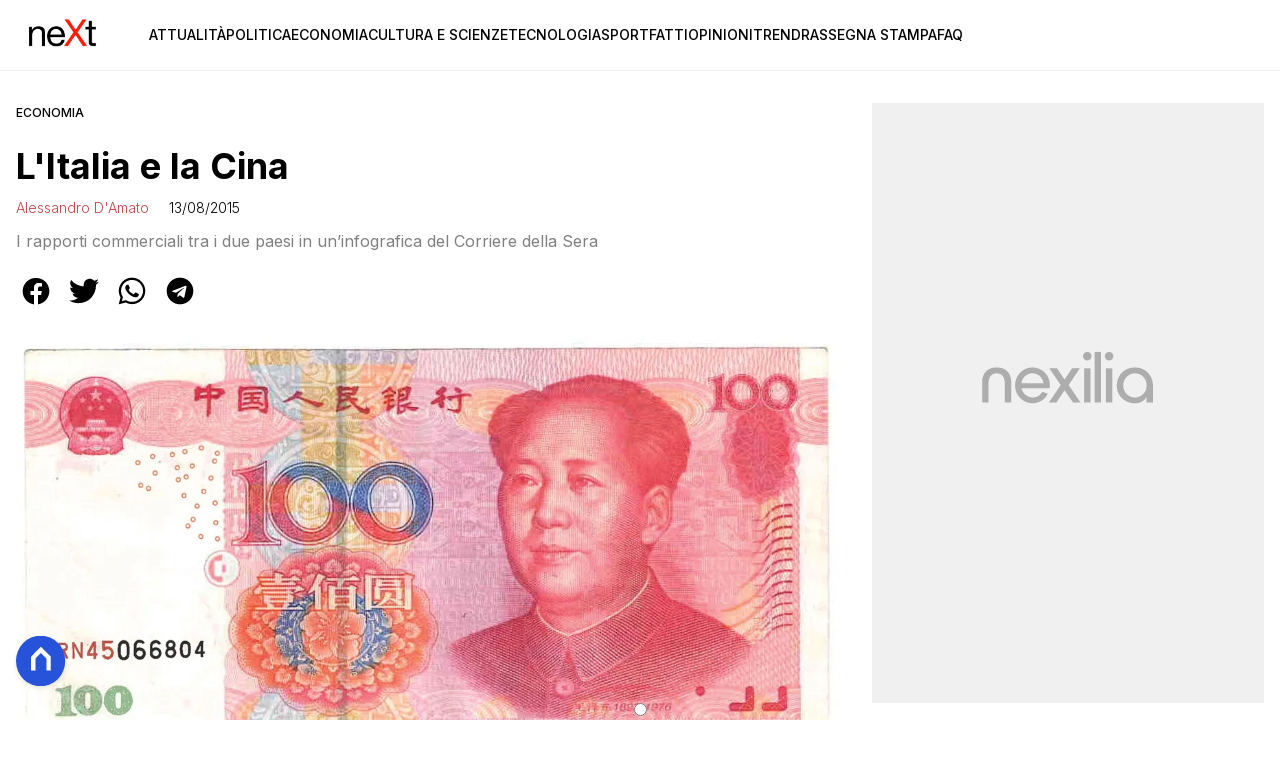

--- FILE ---
content_type: text/css
request_url: https://static.nexilia.it/static-metadata/nextquotidiano/cmp-pay.css
body_size: 3104
content:
#iubenda-iframe .iubenda-iframe-top-container{height:100%!important}.iubenda-advertising-preferences-link,.iubenda-cs-cookie-policy-lnk,.iubenda-text-content a,.iubenda-vendor-list-link{background:none!important;border:none;color:#000!important;cursor:pointer;font-size:14px;padding:0!important;text-decoration:underline;transition:color .2s ease}.iubenda-advertising-preferences-link:hover,.iubenda-cs-cookie-policy-lnk:hover,.iubenda-text-content a:hover,.iubenda-vendor-list-link:hover{color:#2653d9!important}#iubenda-cs-paragraph em{font-style:normal}#iubenda-cs-paragraph{color:#000;display:block;flex-shrink:0;font-family:Arial,sans-serif;font-size:14px;font-weight:400;height:250px;line-height:22px;margin-bottom:5px;opacity:1;overflow:auto;padding:13px 0 20px;text-align:left}#iubenda-cs-banner{align-items:flex-end;background:rgba(0,0,0,.9);display:flex;height:100%;justify-content:center;left:0;position:fixed;top:0;width:100%;z-index:1000}#iubenda-cs-banner *{color:#000;font-family:Roboto,sans-serif;font-size:14px}.iubenda-cs-rationale{display:flex;flex-direction:column}.iubenda-cs-container{background-color:#fff;border-radius:16px 16px 0 0;box-shadow:0 -4px 16px rgba(0,0,0,.2);display:grid;gap:8px;grid-template-columns:1fr;max-width:420px;padding:20px;position:relative}#iubenda-cs-title{color:#000;font-size:16px;font-weight:600;line-height:1;margin:10px 0;text-align:left}.iubenda-text-content{color:#2653d9;font-size:14px;font-weight:400;line-height:22px;overflow-y:auto;position:relative;text-align:center;z-index:10}.iubenda-text-content button{background-color:transparent;border:none;color:#2653d9!important;cursor:pointer;font-size:14px;text-decoration:underline;transition:color .2s ease}.iubenda-text-content button:hover{color:#2653d9!important}.iubenda-cs-opt-group{color:#000!important}.iubenda-cs-opt-group button{border-radius:6px;transition:all .3s ease}.iubenda-cs-opt-group button:hover{background-color:#2653d9;color:#fff;opacity:1}.iubenda-cs-opt-group-consent{align-items:center;display:flex;flex-direction:column;gap:8px;margin-top:30px}.iubenda-cs-opt-group-consent button{background:#2653d9;border:1px solid #2653d9;color:#fff!important;font-size:14px;font-weight:600;height:48px;transition:all .3s ease;width:100%}.iubenda-cs-opt-group-consent button:hover{background:#022043;color:#fff!important;transform:translateY(-2px)}.iubenda-cs-opt-group-consent .iubenda-already-subscribed-btn{background:#fff;border:1px solid #2653d9;color:#2653d9!important;font-weight:400;margin-bottom:30px;margin-top:4px}.iubenda-cs-opt-group-consent .iubenda-already-subscribed-btn:hover{background:#2653d9;color:#fff!important}.iubenda-cs-close-btn,.iubenda-cs-customize-btn{display:none}@media only screen and (min-width:1000px){#iubenda-cs-paragraph{height:250px}.iubenda-cs-container{align-items:start;border-radius:16px;border-radius:0;display:grid;gap:40px;margin:0;max-width:none;width:420px;width:100%}.iubenda-cs-rationale{display:flex;flex-direction:row}.iubenda-cs-opt-group{display:flex;flex-direction:column;justify-content:center;margin-left:20px;width:100%}#iubenda-cs-title{margin-bottom:16px}.iubenda-text-content{height:auto!important;max-height:none;overflow:visible;text-align:left}.iubenda-cs-opt-group-consent{align-items:stretch;justify-content:flex-start;margin-top:0}}